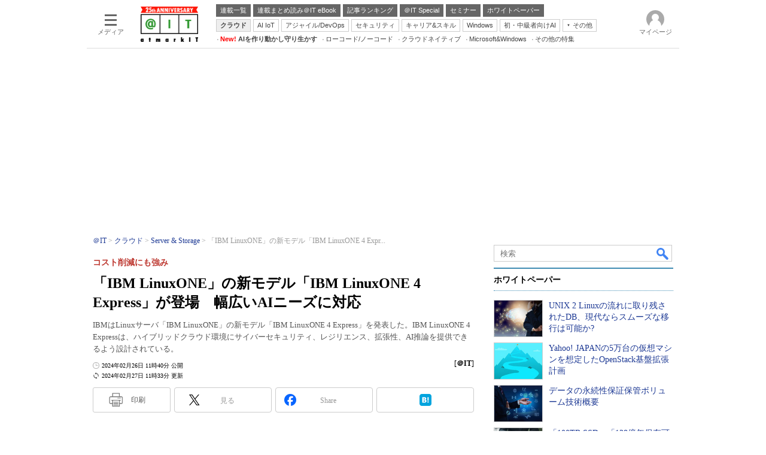

--- FILE ---
content_type: text/html; charset=utf-8
request_url: https://www.google.com/recaptcha/api2/aframe
body_size: 116
content:
<!DOCTYPE HTML><html><head><meta http-equiv="content-type" content="text/html; charset=UTF-8"></head><body><script nonce="reDt4oCAwWnE-jaknA_evw">/** Anti-fraud and anti-abuse applications only. See google.com/recaptcha */ try{var clients={'sodar':'https://pagead2.googlesyndication.com/pagead/sodar?'};window.addEventListener("message",function(a){try{if(a.source===window.parent){var b=JSON.parse(a.data);var c=clients[b['id']];if(c){var d=document.createElement('img');d.src=c+b['params']+'&rc='+(localStorage.getItem("rc::a")?sessionStorage.getItem("rc::b"):"");window.document.body.appendChild(d);sessionStorage.setItem("rc::e",parseInt(sessionStorage.getItem("rc::e")||0)+1);localStorage.setItem("rc::h",'1768646296457');}}}catch(b){}});window.parent.postMessage("_grecaptcha_ready", "*");}catch(b){}</script></body></html>

--- FILE ---
content_type: text/javascript;charset=utf-8
request_url: https://id.cxense.com/public/user/id?json=%7B%22identities%22%3A%5B%7B%22type%22%3A%22ckp%22%2C%22id%22%3A%22mki6c1ngr5polcjv%22%7D%2C%7B%22type%22%3A%22lst%22%2C%22id%22%3A%2236zsp4v8n65cs11piuycwcktf8%22%7D%2C%7B%22type%22%3A%22cst%22%2C%22id%22%3A%2236zsp4v8n65cs11piuycwcktf8%22%7D%5D%7D&callback=cXJsonpCB15
body_size: 188
content:
/**/
cXJsonpCB15({"httpStatus":200,"response":{"userId":"cx:cpasynxlzdyd3rcqjz9nv8y8e:s8242ec39q8i","newUser":true}})

--- FILE ---
content_type: text/javascript;charset=utf-8
request_url: https://api.cxense.com/public/widget/data?json=%7B%22context%22%3A%7B%22referrer%22%3A%22%22%2C%22categories%22%3A%7B%22testgroup%22%3A%2281%22%7D%2C%22parameters%22%3A%5B%7B%22key%22%3A%22userState%22%2C%22value%22%3A%22anon%22%7D%2C%7B%22key%22%3A%22itm_article_id%22%2C%22value%22%3A%222402%2F26%2Fnews065%22%7D%2C%7B%22key%22%3A%22testgroup%22%2C%22value%22%3A%2281%22%7D%5D%2C%22autoRefresh%22%3Afalse%2C%22url%22%3A%22https%3A%2F%2Fatmarkit.itmedia.co.jp%2Fait%2Farticles%2F2402%2F26%2Fnews065.html%22%2C%22browserTimezone%22%3A%220%22%7D%2C%22widgetId%22%3A%228c916abbe950fc96a9ab208db38a5206318f529e%22%2C%22user%22%3A%7B%22ids%22%3A%7B%22usi%22%3A%22mki6c1ngr5polcjv%22%7D%7D%2C%22prnd%22%3A%22mki6c1ngefo9f4ex%22%7D&media=javascript&sid=1127153793923352357&widgetId=8c916abbe950fc96a9ab208db38a5206318f529e&resizeToContentSize=true&useSecureUrls=true&usi=mki6c1ngr5polcjv&rnd=1065505599&prnd=mki6c1ngefo9f4ex&tzo=0&callback=cXJsonpCB2
body_size: 1655
content:
/**/
cXJsonpCB2({"httpStatus":200,"response":{"items":[{"type":"free","campaign":"1","testId":"6"}],"template":"<!--%\nvar url = location.pathname;\nvar datenum =  -1;\nvar targetnum = 0;\nvar eurl =\"#\";\nvar eimg = \"/ait/ebook/images/ait_ebook_image.jpg\";\nconsole.log(url);\nfunction article_ebook_url(){\n\tvar aurl = location.pathname;\n\taurl = aurl.replace('.html','');\n\taurl = aurl.split('_');\n\taurl = aurl[0];\n\treturn aurl;\n}\nfunction getjson(){\n\tvar jsonraw =[];\n\tvar xhr = new XMLHttpRequest();\n\txhr.onreadystatechange = function() {\n\t\tif(xhr.readyState == 4 && xhr.status == 200){\n\t\t\tjsonraw = JSON.parse(xhr.responseText);  \n\t\t}\n\t};\n\txhr.open(\"GET\", \"/include/ait/parts_article_ebookad.json\", false);\n\txhr.send(null);\n\treturn jsonraw;\n}\nvar jsondata = getjson();\nvar nowurl = article_ebook_url();\nfor (var i = 0; i < jsondata.length; ++i) {\n\tvar jsonurl = jsondata[i].articleurl;\n\tif (String(jsonurl).match(nowurl)){\n\t\tdatenum = i;\n\t}\n}\nif( datenum !== -1){\n\teimg = String(jsondata[datenum].ebookimg);\n\teurl = String(jsondata[datenum].ebookdl);\n}\n%-->\n<script src=\"//ajax.googleapis.com/ajax/libs/jquery/1.6.4/jquery.min.js\" charset=\"UTF-8\"></script>\n<div id=\"ebookinner\">\n  <div class=\"cap\">\n    <div class=\"rcm\">\n      <div class=\"rcminner\">\n        <div class=\"title\">この連載には“電子ブックレットのまとめ”があります</div>\n        <div class=\"rcmtext\">\n          <div class=\"lead\">アイティメディアID会員限定コンテンツのダウンロードが可能です。<br>会員登録がお済みでない方も、下のダウンロードボタンをクリック！</div>\n          <div class=\"btnwrapper\">\n            <a tmp:href=\"{{eurl}}\">\n              <div class=\"btn\">\n                <img src=\"/ait/ebook/images/ait_ebook_dl_icon_1.png\" class=\"pdf\">\n                <span>ダウンロード（無料）</span>\n              </div>\n            </a>\n          </div>\n        </div>\n        <div class=\"rcmimg\">\n          <img tmp:src=\"{{eimg}}\" class=\"cover\">\n        </div>\n      </div>\n    </div>\n  </div>\n  <div class=\"colBoxClear\"></div>\n</div>","style":"#cce-empty-element {margin: 20px auto;width: 100%;text-align: center;}\n#cx_8c916abbe950fc96a9ab208db38a5206318f529e .cap{ margin-bottom: 30px; }\n#cx_8c916abbe950fc96a9ab208db38a5206318f529e .rcm { position: relative; height: 180px; overflow: hidden; padding: 18px 0px 0px; }\n#cx_8c916abbe950fc96a9ab208db38a5206318f529e .cover { width: 140px; transform: rotate(15deg); border: 1px solid #aaa; box-shadow: 1px 1px 0 1px #fff, 2px 2px 0 1px #aaa, 3px 3px 0 2px #fff, 4px 4px 0 2px #aaa; float: right; }\n#cx_8c916abbe950fc96a9ab208db38a5206318f529e .title { padding:32px 0 4px 16px; font-size:large; font-weight:bold; color: #000; background:#e9c300; }\n#cx_8c916abbe950fc96a9ab208db38a5206318f529e .lead { padding:8px 8px 4px; font-size:small; color:#4b4b4b; }\n#cx_8c916abbe950fc96a9ab208db38a5206318f529e .btn { margin:8px 8px 8px 136px; padding:4px 16px; font-size:small; color:#4b4b4b; border:1px solid #4b4b4b; border-radius: 4px; text-align:center; float: left; }\n#cx_8c916abbe950fc96a9ab208db38a5206318f529e .btn span { padding: 0px 0 0 3px; line-height: 20px; }\n#cx_8c916abbe950fc96a9ab208db38a5206318f529e .btn img { margin:0 4px 0 0; width:16px; vertical-align: bottom; }\n#cx_8c916abbe950fc96a9ab208db38a5206318f529e .rcmimg{ position: absolute; right: 40px; top: 20px; }\n#cx_8c916abbe950fc96a9ab208db38a5206318f529e .btn img { border: none!important; }","prnd":"mki6c1ngefo9f4ex"}})

--- FILE ---
content_type: text/javascript;charset=utf-8
request_url: https://api.cxense.com/public/widget/data?json=%7B%22context%22%3A%7B%22referrer%22%3A%22%22%2C%22categories%22%3A%7B%22fullprofile%22%3Atrue%2C%22debugprofile%22%3Afalse%2C%22taxonomy%22%3A%22%E3%82%B5%E3%83%BC%E3%83%90%EF%BC%86%E3%82%B9%E3%83%88%E3%83%AC%E3%83%BC%E3%82%B8%22%2C%22testgroup%22%3A%2281%22%7D%2C%22parameters%22%3A%5B%7B%22key%22%3A%22fullprofile%22%2C%22value%22%3A%22true%22%7D%2C%7B%22key%22%3A%22debugprofile%22%2C%22value%22%3A%22false%22%7D%2C%7B%22key%22%3A%22taxonomy%22%2C%22value%22%3A%22%E3%82%B5%E3%83%BC%E3%83%90%EF%BC%86%E3%82%B9%E3%83%88%E3%83%AC%E3%83%BC%E3%82%B8%22%7D%2C%7B%22key%22%3A%22userState%22%2C%22value%22%3A%22anon%22%7D%2C%7B%22key%22%3A%22itm_article_id%22%2C%22value%22%3A%222402%2F26%2Fnews065%22%7D%2C%7B%22key%22%3A%22testgroup%22%2C%22value%22%3A%2281%22%7D%5D%2C%22autoRefresh%22%3Afalse%2C%22url%22%3A%22https%3A%2F%2Fatmarkit.itmedia.co.jp%2Fait%2Farticles%2F2402%2F26%2Fnews065.html%22%2C%22browserTimezone%22%3A%220%22%7D%2C%22widgetId%22%3A%225815ebea33452ccd3a78bf3efe797310a1b60d44%22%2C%22user%22%3A%7B%22ids%22%3A%7B%22usi%22%3A%22mki6c1ngr5polcjv%22%7D%7D%2C%22prnd%22%3A%22mki6c1ngefo9f4ex%22%7D&media=javascript&sid=1127153793923352357&widgetId=5815ebea33452ccd3a78bf3efe797310a1b60d44&resizeToContentSize=true&useSecureUrls=true&usi=mki6c1ngr5polcjv&rnd=134028123&prnd=mki6c1ngefo9f4ex&tzo=0&callback=cXJsonpCB3
body_size: 4888
content:
/**/
cXJsonpCB3({"httpStatus":200,"response":{"items":[{"default":"202102101726","itm-category":"tt/UNIXサーバ","keywords":"UNIX 2 Linuxの流れに取り残されたDB、現代ならスムーズな移行は可能か?, ニュータニックス・ジャパン合同会社, サーバ&ストレージ, UNIXサーバ, Webキャスト, 製品資料, URL","itikw":"サーバ＆ストレージ","pattern":"1","description":"“2025年の崖”問題を前に、UNIX環境などレガシーなIT資産の維持・運用はますます困難になっている。リソースの余裕を確保し、ビジネスのニーズに対応するためにレガシー環境からの脱却を図りたい。今ならば、より効果的な手段もある。","title":"UNIX 2 Linuxの流れに取り残されたDB、現代ならスムーズな移行は可能か? - ホワイトペーパー [UNIXサーバ]","click_url":"https://api.cxense.com/public/widget/click/[base64]","version":"0.951","url":"https://wp.techtarget.itmedia.co.jp/contents/73012"},{"default":"202102101726","itm-category":"tt/データセンター","keywords":"Yahoo! JAPANの5万台の仮想マシンを想定したOpenStack基盤拡張計画, ネットアップ合同会社, サーバ&ストレージ, データセンター, WP, 事例, PDF","itikw":"サーバ＆ストレージ","pattern":"1","description":"「Yahoo! JAPAN」を運営するヤフーは、既にプライベートクラウドを運用してきたが、仮想マシンの台数増加に伴い、OpenStackを採用を決定する。5万台の仮想マシン稼働を想定した同社の計画を支えるストレージとは?","title":"Yahoo! JAPANの5万台の仮想マシンを想定したOpenStack基盤拡張計画 - ホワイトペーパー [データセンター]","click_url":"https://api.cxense.com/public/widget/click/[base64]","version":"0.951","url":"https://wp.techtarget.itmedia.co.jp/contents/15676"},{"default":"202102101726","itm-category":"tt/ディスクストレージ","keywords":"データの永続性保証保管ボリューム技術概要, 日本ネットワーク・アプライアンス株式会社, サーバ&ストレージ, ディスクストレージ, WP, 技術文書・技術解説, PDF","itikw":"サーバ＆ストレージ","pattern":"1","description":"内部統制の法令遵守対策に貢献するデータの永続性保証保管を実現する技術的解説。","title":"データの永続性保証保管ボリューム技術概要 - ホワイトペーパー [ディスクストレージ]","click_url":"https://api.cxense.com/public/widget/click/[base64]","version":"0.951","url":"https://wp.techtarget.itmedia.co.jp/contents/405"},{"default":"202102101726","itm-category":"tt/SSD/半導体ストレージ/フラッシュストレージ","keywords":"「100TB SSD」「138億年保存可能」の衝撃 ストレージの未来は?, アイティメディア株式会社, サーバ&ストレージ, SSD/半導体ストレージ/フラッシュストレージ, WP, プレミアムコンテンツ, PDF","itikw":"サーバ＆ストレージ","pattern":"1","description":"「長期保存が可能な、大容量で高速なデータアクセスができるストレージ」。ストレージ担当者が夢見るだろうこの要件を全てかなえるストレージはまだない。だが、その先駆けとなるストレージは既に登場している。","title":"「100TB SSD」「138億年保存可能」の衝撃 ストレージの未来は? - ホワイトペーパー [SSD/半導体ストレージ/フラッシュストレージ]","click_url":"https://api.cxense.com/public/widget/click/[base64]","version":"0.951","url":"https://wp.techtarget.itmedia.co.jp/contents/36352"}],"template":"<!-- rm71964 -->\n<div class=\"colBox colBoxAitRightColWP\" id=\"colBoxAitRightColWP\">\n\t<div class=\"colBoxOuter\">\n\t\t<div class=\"colBoxHead\"><p>ホワイトペーパー</p></div>\n\t\t<div class=\"colBoxInner\">\n\n\t\t<!--%\n\t\t\tvar items = data.response.items;\n          \n            var imgs = [\n\t\t\t\t'/ait/images/rightcol_wp/parts_rightcol_wp_img01.jpg',\n\t\t\t\t'/ait/images/rightcol_wp/parts_rightcol_wp_img02.jpg',\n\t\t\t\t'/ait/images/rightcol_wp/parts_rightcol_wp_img03.jpg',\n\t\t\t\t'/ait/images/rightcol_wp/parts_rightcol_wp_img04.jpg',\n\t\t\t\t'/ait/images/rightcol_wp/parts_rightcol_wp_img05.jpg',\n\t\t\t\t'/ait/images/rightcol_wp/parts_rightcol_wp_img06.jpg',\n\t\t\t\t'/ait/images/rightcol_wp/parts_rightcol_wp_img07.jpg',\n\t\t\t\t'/ait/images/rightcol_wp/parts_rightcol_wp_img08.jpg',\n\t\t\t\t'/ait/images/rightcol_wp/parts_rightcol_wp_img09.jpg',\n\t\t\t\t'/ait/images/rightcol_wp/parts_rightcol_wp_img10.jpg'\n\t\t\t];\n\n            function xShuffleArray(l_array) {\n              var n = l_array.length; \n              var i = n;\n              while (i--) {\n                var j = Math.floor(Math.random()*n);\n                var t = l_array[i];\n                l_array[i] = l_array[j];\n                l_array[j] = t;\n              }\n            }\n\n            xShuffleArray( imgs );\n\t\t\t\n            var thumbnail, recurl;\n\t\t\tfor (var i = 0; i <  items.length; i++) { \n\t\t\t\tvar item = items[i];\n\t\t\t\tvar clickurl = item.click_url + '&utm_medium=content_text&utm_source=ait&utm_campaign=rightcol-wp&utm_content=textlink' + i.toString();\n                item.click_url = clickurl;\n\t\t\t\tvar title = item.title.replace(/\\(\\d{1,2}\\/\\d{1,2}\\)/,'').replace(\" - ホワイトペーパー \", \"\").split(\"[\")[0];\n\t\t\t\trecurl = item.url + '#utm_medium=content_text&utm_source=ait&utm_campaign=rightcol-wp&utm_content=textlink' + i.toString();\n                thumbnail = imgs[i];\n\n\t\t%-->\n\n\t\t\t<div class=\"colBoxIndex\">\n\t\t\t\t<div class=\"colBoxIcon\"><a tmp:id=\"{{cX.CCE.clickTracker(item)}}\" tmp:href=\"{{recurl}}\" rel=\"noopener\" target=\"_top\"><img tmp:src=\"{{thumbnail}}\" width=\"80\" height=\"60\" alt=\"{{title}}\"></a></div>\n\t\t\t\t<div class=\"colBoxTitle\"><p><a tmp:id=\"{{cX.CCE.clickTracker(item)}}\" tmp:href=\"{{recurl}}\" rel=\"noopener\" target=\"_top\">{{title}}</a></p></div>\n\t\t\t\t<div class=\"colBoxClear\"></div>\n\t\t\t</div>\n\n    \t<!--%\n            }\n        %-->   \n    \t</div>\n\t</div>\n</div>","style":".colBoxAitRightColWP .colBoxTitle p a {\n\tfont-weight: normal; \n}","prnd":"mki6c1ngefo9f4ex"}})

--- FILE ---
content_type: application/javascript; charset=utf-8
request_url: https://fundingchoicesmessages.google.com/f/AGSKWxV_6czkmztmW0sjwupSH8KRPCs6v20k4pVWdBFJ1KVZZi17sre7ymm5ipQ9bmOeXNoSYZjgcUloukvg2Frvt4c16BQjedqeM7_S-oGifEdnh22hi46bGDMKnItGsZGl5WD51xJiVHsI6yvrfEqvfpGvFTp8g5Gjeq8vaEzUp33iVplc6kNJMAuaU-Z7/_/rotatingpeels._ads_top./adverweb.-ad-gif-/logoads.
body_size: -1291
content:
window['c0570c8c-315b-481d-8e33-7968f6522cef'] = true;

--- FILE ---
content_type: text/javascript;charset=utf-8
request_url: https://api.cxense.com/public/widget/data?json=%7B%22context%22%3A%7B%22referrer%22%3A%22%22%2C%22categories%22%3A%7B%22testgroup%22%3A%2281%22%7D%2C%22parameters%22%3A%5B%7B%22key%22%3A%22userState%22%2C%22value%22%3A%22anon%22%7D%2C%7B%22key%22%3A%22itm_article_id%22%2C%22value%22%3A%222402%2F26%2Fnews065%22%7D%2C%7B%22key%22%3A%22itm_cx_sessionid%22%2C%22value%22%3A%22%22%7D%2C%7B%22key%22%3A%22itm_window_size_w_10%22%2C%22value%22%3A%221280%22%7D%2C%7B%22key%22%3A%22itm_window_size_w_50%22%2C%22value%22%3A%221300%22%7D%2C%7B%22key%22%3A%22itm_window_size_h_10%22%2C%22value%22%3A%22720%22%7D%2C%7B%22key%22%3A%22itm_window_size_h_50%22%2C%22value%22%3A%22700%22%7D%2C%7B%22key%22%3A%22itm_dpr%22%2C%22value%22%3A%221.00%22%7D%2C%7B%22key%22%3A%22itm_adpath%22%2C%22value%22%3A%22ITmedia%2Fait%2Farticle%2Fserver%22%7D%2C%7B%22key%22%3A%22itm_adpath_2%22%2C%22value%22%3A%22ITmedia%22%7D%2C%7B%22key%22%3A%22itm_adpath_3%22%2C%22value%22%3A%22ait%22%7D%2C%7B%22key%22%3A%22itm_adpath_4%22%2C%22value%22%3A%22article%22%7D%2C%7B%22key%22%3A%22itm_adpath_5%22%2C%22value%22%3A%22server%22%7D%2C%7B%22key%22%3A%22itm_article_page%22%2C%22value%22%3A%22single%22%7D%2C%7B%22key%22%3A%22itm_endlink_flag%22%2C%22value%22%3A%221%22%7D%2C%7B%22key%22%3A%22itm_subsc_flag%22%2C%22value%22%3A%221%22%7D%2C%7B%22key%22%3A%22itm_subsc_type%22%2C%22value%22%3A%22manual%22%7D%2C%7B%22key%22%3A%22itm_iti_keyword%22%2C%22value%22%3A%22IA%E3%82%B5%E3%83%BC%E3%83%90%EF%BC%8FPC%E3%82%B5%E3%83%BC%E3%83%90%22%7D%2C%7B%22key%22%3A%22itm_itikw_intent%22%2C%22value%22%3A%22%E9%81%8B%E7%94%A8%EF%BC%86Tips%22%7D%2C%7B%22key%22%3A%22testGroup%22%2C%22value%22%3A%2281%22%7D%2C%7B%22key%22%3A%22loadDelay%22%2C%22value%22%3A%222.5%22%7D%2C%7B%22key%22%3A%22newusersession%22%2C%22value%22%3A%22true%22%7D%2C%7B%22key%22%3A%22testgroup%22%2C%22value%22%3A%2281%22%7D%5D%2C%22autoRefresh%22%3Afalse%2C%22url%22%3A%22https%3A%2F%2Fatmarkit.itmedia.co.jp%2Fait%2Farticles%2F2402%2F26%2Fnews065.html%22%2C%22browserTimezone%22%3A%220%22%7D%2C%22widgetId%22%3A%222a87f14408471842467b603659e94e6bff3b713f%22%2C%22user%22%3A%7B%22ids%22%3A%7B%22usi%22%3A%22mki6c1ngr5polcjv%22%7D%7D%2C%22prnd%22%3A%22mki6c1ngefo9f4ex%22%7D&media=javascript&sid=1127153793923352357&widgetId=2a87f14408471842467b603659e94e6bff3b713f&resizeToContentSize=true&useSecureUrls=true&usi=mki6c1ngr5polcjv&rnd=1082910709&prnd=mki6c1ngefo9f4ex&tzo=0&callback=cXJsonpCB6
body_size: 199
content:
/**/
cXJsonpCB6({"httpStatus":200,"response":{"items":[{"type":"free","campaign":"1","testId":"129"}],"template":"","style":"","prnd":"mki6c1ngefo9f4ex"}})

--- FILE ---
content_type: text/javascript
request_url: https://cgi.itmedia.co.jp/keywords/ait/articles/2402/26/news065.html
body_size: 42
content:
var kv_ait_forum=["Server ＆ Storage"];
var itikw=["IAサーバ／PCサーバ","サーバ＆ストレージ"];
var at4tt=["運用＆Tips"];


--- FILE ---
content_type: text/javascript;charset=utf-8
request_url: https://p1cluster.cxense.com/p1.js
body_size: 100
content:
cX.library.onP1('36zsp4v8n65cs11piuycwcktf8');
